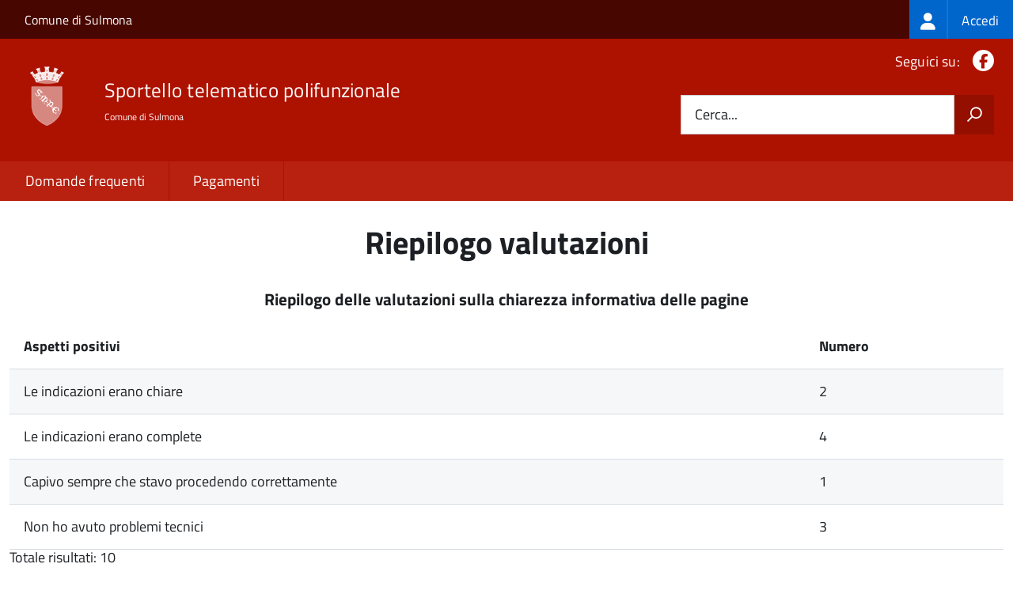

--- FILE ---
content_type: text/html; charset=UTF-8
request_url: https://sportellotelematico.comune.sulmona.aq.it/riepilogo_valutazioni
body_size: 5109
content:
<!DOCTYPE html>
<html lang="it" dir="ltr" prefix="og: https://ogp.me/ns#">
  <head>
    <meta charset="utf-8" />
<meta name="Generator" content="Drupal 10 (https://www.drupal.org)" />
<meta name="MobileOptimized" content="width" />
<meta name="HandheldFriendly" content="true" />
<meta name="viewport" content="width=device-width, initial-scale=1.0" />
<link rel="icon" href="https://storage.googleapis.com/stu-sulmona-public-prod/favicon-16x16.png" type="image/png" />

    <title>Riepilogo valutazioni | Sportello Telematico Unificato</title>
    <link rel="stylesheet" media="all" href="/sites/default/files/css/css_Sb39x0GL1B7NCFPGY-shMBxV-2WnxhRIBAnUGZVgpFY.css?delta=0&amp;language=it&amp;theme=stu3_italia&amp;include=[base64]" />
<link rel="stylesheet" media="all" href="/sites/default/files/css/css_gkyBLd2EMoxEccKNDO_SB9AR5khU9a_0nKSTwxDDoUo.css?delta=1&amp;language=it&amp;theme=stu3_italia&amp;include=[base64]" />
<link rel="stylesheet" media="all" href="https://storage.googleapis.com/maggioli-stu-theme-public-prod/10.30.3/css/build/font-awesome/css/all.min.css" />
<link rel="stylesheet" media="all" href="https://storage.googleapis.com/maggioli-stu-theme-public-prod/10.30.3/css/fonts.css" />
<link rel="stylesheet" media="all" href="https://storage.googleapis.com/maggioli-stu-theme-public-prod/10.30.3/css/build/vendor.css" />
<link rel="stylesheet" media="all" href="https://storage.googleapis.com/maggioli-stu-theme-public-prod/10.30.3/css/build/build_red.css" />

    
  </head>
  <body class="no-gin--toolbar-active path-riepilogo-valutazioni Sportello-telematico enhanced">
        <ul class="Skiplinks js-fr-bypasslinks visually-hidden focusable skip-link">
        <li><a accesskey="2" href="#main-content">Salta al contenuto principale</a></li>
        <li><a accesskey="3" href="#menu">Skip to site navigation</a></li>
    </ul>

    
      <div class="dialog-off-canvas-main-canvas" data-off-canvas-main-canvas>
    <ul class="Skiplinks js-fr-bypasslinks u-hiddenPrint">
  <li><a href="#main">Vai al Contenuto</a></li>
  <li><a class="js-fr-offcanvas-open" href="#menu" aria-controls="menu" aria-label="accedi al menu"
         title="accedi al menu">Vai alla navigazione del sito</a></li>
</ul>
<header class="Header Headroom--fixed js-Headroom u-hiddenPrint" role="banner">
  <div class="Header-banner">
      <div class="Header-owner">
      <a href="http://www.comune.sulmona.aq.it/">Comune di Sulmona</a>

      <div class="login-spid">
          <div class="region region-spid-login">
    <nav role="navigation" aria-labelledby="block-loginmenu-menu" id="block-loginmenu" class="block block-menu navigation menu--stu-login-menu">
            
  <h2 class="visually-hidden" id="block-loginmenu-menu">Login menu</h2>
  

        
              <ul class="Linklist Linklist--padded Treeview Treeview--default js-fr-treeview u-text-r-xs">
                    <li>
        <a href="/auth-service/login" data-drupal-link-system-path="auth-service/login"><span class="stu-login-custom">
      <span class="stu-login-icon stu-login-bg-generic">
        <span class="fa-solid fa-user fa-lg"></span>
      </span>
      <span class="stu-login stu-login-bg-generic stu-login-hidden">Accedi</span></span></a>
              </li>
        </ul>
  


  </nav>

  </div>

      </div>

          </div>
  </div>

  <div class="Header-navbar Grid Grid--alignMiddle" style="">
    <div class="Header-toggle Grid-cell">
      <a class="Hamburger-toggleContainer js-fr-offcanvas-open u-nojsDisplayInlineBlock" href="#menu"
         aria-controls="menu" aria-label="accedi al menu" title="accedi al menu">
        <span class="Hamburger-toggle" role="presentation"></span>
        <span class="Header-toggleText" role="presentation">Menu</span>
      </a>
    </div>

    <div class="Header-logo Grid-cell">
      <a style="text-decoration: none;" href="/" tabindex="-1">
        <img src="https://storage.googleapis.com/stu-sulmona-public-prod/theme/logo-web.png" alt="Logo Sportello telematico polifunzionale"/>
      </a>
    </div>

    <div class="Header-title Grid-cell">
      <h1 class="Header-titleLink">
        <a accesskey="1" href="/" title="Home" rel="home">
          <span style="">Sportello telematico polifunzionale</span>
        </a>
      </h1>

              <h2 style="">
          Comune di Sulmona 
        </h2>
      
    </div>

    <div class="Header-searchTrigger Grid-cell">
      <button aria-controls="header-search" class="js-Header-search-trigger Icon Icon-search"
              title="attiva il form di ricerca" aria-label="attiva il form di ricerca" aria-hidden="false"></button>
      <button aria-controls="header-search" class="js-Header-search-trigger Icon Icon-close u-hidden"
              title="disattiva il form di ricerca" aria-label="disattiva il form di ricerca"
              aria-hidden="true"></button>
    </div>

    <div class="Header-utils Grid-cell">

        <div class="Header-social Headroom-hideme">
          <p>Seguici su:</p>
          <ul class="Header-socialIcons">
                          <li><a href="https://www.facebook.com/ComunediSulmonaPaginaUfficiale" target="_blank" title="Facebook"><span class="Icon-facebook"></span><span
                          class="u-hiddenVisually">Facebook</span></a></li>
                                                            
            
                                                                      </ul>
        </div>
                  <div class="Header-search" id="header-search">
        <form class="Form" action="/search" method="GET">
          <div class="Form-field Form-field--withPlaceholder Grid">
            <input class="Form-input Grid-cell u-sizeFill u-text-r-s" required id="cerca" name="search" autocomplete="off">
            <label class="Form-label" for="cerca">Cerca...</label>
            <button class="Grid-cell u-sizeFit Icon-search u-background-60 u-color-white u-padding-all-s u-textWeight-700"
                    title="Avvia la ricerca" aria-label="Avvia la ricerca"></button>
          </div>
        </form>
      </div>
      
    </div>
  </div>
    <div class="region region-header Headroom-hideme u-textCenter stu3-region-header">
        <nav class="Megamenu Megamenu--default js-megamenu" role="navigation" aria-labelledby="system-navigation">
      

              <ul class="Megamenu-list u-layout-wide u-layoutCenter u-layout-withGutter" id="system-navigation">

      
    
                        <li class="Megamenu-item ">
                    <a href="/faq" data-drupal-link-system-path="faq">Domande frequenti</a>
                    </li>
                        <li class="Megamenu-item ">
                    <a href="/action%3As_italia%3Apagare" data-drupal-link-system-path="node/775">Pagamenti</a>
                    </li>
                        <li class="Megamenu-item ">
                    <a href="/page%3As_italia%3Ascrivania.cittadino" title="Visualizza tutti i miei dati" data-drupal-link-system-path="node/2"></a>
                    </li>
    
          </ul>
    
  


    </nav>

  </div>

</header>

<section class="Offcanvas Offcanvas--left Offcanvas--modal js-fr-offcanvas u-jsVisibilityHidden u-nojsDisplayNone"
         id="menu" style="visibility: hidden;">
  <h2 class="u-hiddenVisually">Menu di navigazione</h2>
  <div class="Offcanvas-content u-background-white">
    <div class="Offcanvas-toggleContainer u-background-70 u-jsHidden">
      <a class="Hamburger-toggleContainer u-block u-color-white u-padding-bottom-xxl u-padding-left-s u-padding-top-xxl js-fr-offcanvas-close"
         aria-controls="menu" aria-label="esci dalla navigazione" title="esci dalla navigazione" href="#">
        <span class="Hamburger-toggle is-active" aria-hidden="true"></span>
      </a>
    </div>
    <nav>
        <div class="region region-primary-menu">
    <nav role="navigation" aria-labelledby="block-stu3-italia-main-menu-menu" id="block-stu3-italia-main-menu" class="block block-menu navigation menu--main">
            
  <h2 class="visually-hidden" id="block-stu3-italia-main-menu-menu">Navigazione principale</h2>
  

        
              <ul class="Linklist Linklist--padded Treeview Treeview--default js-fr-treeview u-text-r-xs">
                    <li>
        <a href="/faq" data-drupal-link-system-path="faq">Domande frequenti</a>
              </li>
                <li>
        <a href="/action%3As_italia%3Apagare" data-drupal-link-system-path="node/775">Pagamenti</a>
              </li>
                <li>
        <a href="/page%3As_italia%3Ascrivania.cittadino" title="Visualizza tutti i miei dati" data-drupal-link-system-path="node/2"></a>
              </li>
        </ul>
  


  </nav>

  </div>

    </nav>
  </div>
</section>


<div id="slider">
  
</div>
<div id="main" role="main">
  <span id="main-content" tabindex="-1"></span>  
    <div class="region region-highlighted Grid Grid--withGutter">
    <div data-drupal-messages-fallback class="hidden"></div>

  </div>


  

  <div class="u-layout-wide u-layoutCenter u-layout-withGutter">
    <div class="Grid Grid--withGutter">
                          <div class="Grid-cell u-md-size12of12 u-lg-size12of12">
        <section>  <div class="region region-content">
    <div id="block-stu3-italia-page-title" class="block block-core block-page-title-block">
  
    
      
  <h1 class="page-title u-text-h1">Riepilogo valutazioni</h1>


  </div>
<div id="block-stu3-italia-content" class="block block-system block-system-main-block">
  
    
      
<div class="stu-riepilogo-valutazioni">
  <br/>
  <h3 align="center">Riepilogo delle valutazioni sulla chiarezza informativa delle pagine</h3>
  <br/>
  <div class="views-element-container"><div class="view view-valutazione-chiarezza view-id-valutazione_chiarezza view-display-id-block_aspetti_positivi js-view-dom-id-da81d467827b3970b03db8ae14230e6498ec66c7d3aa7b68fb18470a8d681d75">
  
    
      
      <div class="view-content">
      <table class="views-table views-view-table cols-2 Table Table--withBorder Table--striped">
        <thead>
      <tr>
                                                  <th id="view-webform-submission-value-3-table-column" class="views-field views-field-webform-submission-value-3" scope="col">Aspetti positivi</th>
                                                  <th id="view-sid-table-column" class="views-field views-field-sid" scope="col">Numero</th>
              </tr>
    </thead>
    <tbody>
          <tr>
                                                                                        <td headers="view-webform-submission-value-3-table-column" class="views-field views-field-webform-submission-value-3">Le indicazioni erano chiare          </td>
                                                                                        <td headers="view-sid-table-column" class="views-field views-field-sid">2          </td>
              </tr>
          <tr>
                                                                                        <td headers="view-webform-submission-value-3-table-column" class="views-field views-field-webform-submission-value-3">Le indicazioni erano complete          </td>
                                                                                        <td headers="view-sid-table-column" class="views-field views-field-sid">4          </td>
              </tr>
          <tr>
                                                                                        <td headers="view-webform-submission-value-3-table-column" class="views-field views-field-webform-submission-value-3">Capivo sempre che stavo procedendo correttamente          </td>
                                                                                        <td headers="view-sid-table-column" class="views-field views-field-sid">1          </td>
              </tr>
          <tr>
                                                                                        <td headers="view-webform-submission-value-3-table-column" class="views-field views-field-webform-submission-value-3">Non ho avuto problemi tecnici          </td>
                                                                                        <td headers="view-sid-table-column" class="views-field views-field-sid">3          </td>
              </tr>
      </tbody>
</table>

    </div>
  
      
        <div class="attachment attachment-after">
      <div class="views-footer-count">Totale risultati: 10</div>
    </div>
        </div>
</div>

  <br/>
  <div class="views-element-container"><div class="view view-valutazione-chiarezza view-id-valutazione_chiarezza view-display-id-block_aspetti_negativi js-view-dom-id-043141a315b94a99fc37a45c9adb11852b18be1b36624c18e950c99a8ec9b552">
  
    
      
      <div class="view-content">
      <table class="views-table views-view-table cols-2 Table Table--withBorder Table--striped">
        <thead>
      <tr>
                                                  <th id="view-webform-submission-value-1-table-column" class="views-field views-field-webform-submission-value-1" scope="col">Aspetti negativi</th>
                                                  <th id="view-sid-table-column--2" class="views-field views-field-sid" scope="col">Numero</th>
              </tr>
    </thead>
    <tbody>
          <tr>
                                                                                        <td headers="view-webform-submission-value-1-table-column" class="views-field views-field-webform-submission-value-1">A volte le indicazioni non erano chiare          </td>
                                                                                        <td headers="view-sid-table-column--2" class="views-field views-field-sid">5          </td>
              </tr>
          <tr>
                                                                                        <td headers="view-webform-submission-value-1-table-column" class="views-field views-field-webform-submission-value-1">A volte le indicazioni non erano complete          </td>
                                                                                        <td headers="view-sid-table-column--2" class="views-field views-field-sid">8          </td>
              </tr>
          <tr>
                                                                                        <td headers="view-webform-submission-value-1-table-column" class="views-field views-field-webform-submission-value-1">A volte non capivo se stavo procedendo correttamente          </td>
                                                                                        <td headers="view-sid-table-column--2" class="views-field views-field-sid">1          </td>
              </tr>
          <tr>
                                                                                        <td headers="view-webform-submission-value-1-table-column" class="views-field views-field-webform-submission-value-1">Altro          </td>
                                                                                        <td headers="view-sid-table-column--2" class="views-field views-field-sid">5          </td>
              </tr>
      </tbody>
</table>

    </div>
  
      
        <div class="attachment attachment-after">
      <div class="views-footer-count">Totale risultati: 19</div>
    </div>
        </div>
</div>

  <br/>
  <br/>
  <h3 align="center">Riepilogo delle valutazioni sull’esperienza d’uso del servizio</h3>
  <br/>
  <div class="views-element-container"><div class="view view-valutazione-esperienza view-id-valutazione_esperienza view-display-id-block_aspetti_positivi js-view-dom-id-cec5d754dfa4ec252ec9d5449d64e1f6674cb9bc3b27b3b1ee0f31169a7fff40">
  
    
      
      <div class="view-content">
      <table class="views-table views-view-table cols-2 Table Table--withBorder Table--striped">
        <thead>
      <tr>
                                                  <th id="view-webform-submission-value-3-table-column--2" class="views-field views-field-webform-submission-value-3" scope="col">Aspetti positivi</th>
                                                  <th id="view-sid-table-column--3" class="views-field views-field-sid" scope="col">Numero</th>
              </tr>
    </thead>
    <tbody>
          <tr>
                                                                                        <td headers="view-webform-submission-value-3-table-column--2" class="views-field views-field-webform-submission-value-3">Le indicazioni erano chiare          </td>
                                                                                        <td headers="view-sid-table-column--3" class="views-field views-field-sid">109          </td>
              </tr>
          <tr>
                                                                                        <td headers="view-webform-submission-value-3-table-column--2" class="views-field views-field-webform-submission-value-3">Le indicazioni erano complete          </td>
                                                                                        <td headers="view-sid-table-column--3" class="views-field views-field-sid">29          </td>
              </tr>
          <tr>
                                                                                        <td headers="view-webform-submission-value-3-table-column--2" class="views-field views-field-webform-submission-value-3">Capivo sempre che stavo procedendo correttamente          </td>
                                                                                        <td headers="view-sid-table-column--3" class="views-field views-field-sid">27          </td>
              </tr>
          <tr>
                                                                                        <td headers="view-webform-submission-value-3-table-column--2" class="views-field views-field-webform-submission-value-3">Non ho avuto problemi tecnici          </td>
                                                                                        <td headers="view-sid-table-column--3" class="views-field views-field-sid">45          </td>
              </tr>
          <tr>
                                                                                        <td headers="view-webform-submission-value-3-table-column--2" class="views-field views-field-webform-submission-value-3">Altro          </td>
                                                                                        <td headers="view-sid-table-column--3" class="views-field views-field-sid">15          </td>
              </tr>
      </tbody>
</table>

    </div>
  
      
        <div class="attachment attachment-after">
      <div class="views-footer-count">Totale risultati: 225</div>
    </div>
        </div>
</div>

  <br/>
  <div class="views-element-container"><div class="view view-valutazione-esperienza view-id-valutazione_esperienza view-display-id-block_aspetti_negativi js-view-dom-id-d00deaf199641396e31b873bdbf6388acd55ae1a9ae1eed2ae1c301a08c010a5">
  
    
      
      <div class="view-content">
      <table class="views-table views-view-table cols-2 Table Table--withBorder Table--striped">
        <thead>
      <tr>
                                                  <th id="view-webform-submission-value-2-table-column" class="views-field views-field-webform-submission-value-2" scope="col">Aspetti negativi</th>
                                                  <th id="view-sid-table-column--4" class="views-field views-field-sid" scope="col">Numero</th>
              </tr>
    </thead>
    <tbody>
          <tr>
                                                                                        <td headers="view-webform-submission-value-2-table-column" class="views-field views-field-webform-submission-value-2">A volte le indicazioni non erano chiare          </td>
                                                                                        <td headers="view-sid-table-column--4" class="views-field views-field-sid">41          </td>
              </tr>
          <tr>
                                                                                        <td headers="view-webform-submission-value-2-table-column" class="views-field views-field-webform-submission-value-2">A volte le indicazioni non erano complete          </td>
                                                                                        <td headers="view-sid-table-column--4" class="views-field views-field-sid">10          </td>
              </tr>
          <tr>
                                                                                        <td headers="view-webform-submission-value-2-table-column" class="views-field views-field-webform-submission-value-2">A volte non capivo se stavo procedendo correttamente          </td>
                                                                                        <td headers="view-sid-table-column--4" class="views-field views-field-sid">22          </td>
              </tr>
          <tr>
                                                                                        <td headers="view-webform-submission-value-2-table-column" class="views-field views-field-webform-submission-value-2">Ho avuto problemi tecnici          </td>
                                                                                        <td headers="view-sid-table-column--4" class="views-field views-field-sid">19          </td>
              </tr>
          <tr>
                                                                                        <td headers="view-webform-submission-value-2-table-column" class="views-field views-field-webform-submission-value-2">Altro          </td>
                                                                                        <td headers="view-sid-table-column--4" class="views-field views-field-sid">15          </td>
              </tr>
      </tbody>
</table>

    </div>
  
      
        <div class="attachment attachment-after">
      <div class="views-footer-count">Totale risultati: 107</div>
    </div>
        </div>
</div>

</div>

  </div>

  </div>
</section>

        
      </div>
          </div>
  </div>

      <div class="u-layout-wide u-layoutCenter u-layout-withGutter u-padding-r-top u-padding-r-bottom">
      
    </div>
  
  
      <div class="u-background-grey-80 sticky-footer">
      <div class="u-layout-wide u-layoutCenter u-layout-r-withGutter">
        <footer class="Footer u-padding-all-s">
            <div class="region region-footer">
      
        <ul class="Footer-links u-cf">
          <li>
        <a href="/user/login" data-drupal-link-system-path="/user/login" title="Area riservata">Area riservata</a>
              </li>
          <li>
        <a href="/page%3As_italia%3Acredits" data-drupal-link-system-path="/page%3As_italia%3Acredits" title="Crediti">Crediti</a>
              </li>
          <li>
        <a href="/action%3As_italia%3Aprivacy.policy" data-drupal-link-system-path="/action%3As_italia%3Aprivacy.policy" title="Informativa privacy">Informativa privacy</a>
              </li>
          <li>
        <a href="/page%3As_italia%3Asportello.telematico%3Bnote.legali" data-drupal-link-system-path="/page%3As_italia%3Asportello.telematico%3Bnote.legali" title="Note legali">Note legali</a>
              </li>
          <li>
        <a href="/node/9" data-drupal-link-system-path="/node/9" title="Contatti">Contatti</a>
              </li>
          <li>
        <a href="/datimonitoraggio" data-drupal-link-system-path="/datimonitoraggio" title="Statistiche del portale">Statistiche del portale</a>
              </li>
          <li>
        <a href="/faq" data-drupal-link-system-path="/faq" title="Leggi le FAQ">Leggi le FAQ</a>
              </li>
          <li>
        <a href="/action%3As_italia%3Apagare" data-drupal-link-system-path="/action%3As_italia%3Apagare" title="Pagamenti">Pagamenti</a>
              </li>
          <li>
        <a href="/riepilogo_valutazioni" data-drupal-link-system-path="/riepilogo_valutazioni" title="Riepilogo valutazioni">Riepilogo valutazioni</a>
              </li>
          <li>
        <a href="/page%3As_italia%3Apiano.miglioramento.servizi" data-drupal-link-system-path="/page%3As_italia%3Apiano.miglioramento.servizi" title="Piano di miglioramento dei servizi">Piano di miglioramento dei servizi</a>
              </li>
          <li>
        <a href="/node/9" data-drupal-link-system-path="/node/9" title="Comune di Sulmona - Partita IVA dell'amministrazione: 00181820663 - PEC: protocollo@pec.comune.sulmona.aq.it">Comune di Sulmona - Partita IVA dell'amministrazione: 00181820663 - PEC: protocollo@pec.comune.sulmona.aq.it</a>
              </li>
        </ul>
  


<div id="block-poweredby" class="block block-stu-site-web-utilities block-powered-by">
  
    
      <style>
.powered-by a {
  line-height: 2!important;
  color: #fff!important;
  text-decoration: underline!important;
}

.powered-by a:hover {
  text-decoration: none!important;
}

</style>

<div class="powered-by">
  <a href="https://www.sportellotelematicopolifunzionale.it" target="_blank" rel="noopener">Powered by Sportello Telematico Polifunzionale (v. 10.30.3)</a>
</div>

  </div>

  </div>

          <a href="https://designers.italia.it/" style="margin-top:-20px;float:right" title="Costruito utilizzando il design system di Designers Italia"><img src="https://storage.googleapis.com/maggioli-stu-theme-public-staging/ad921212/img/it_logo.png" width="20" height="16" alt="Costruito utilizzando il design system di Designers Italia"/></a>
      </footer>
      </div>
    </div>
  </div>


  </div>

    
    <script type="application/json" data-drupal-selector="drupal-settings-json">{"path":{"baseUrl":"\/","pathPrefix":"","currentPath":"riepilogo_valutazioni","currentPathIsAdmin":false,"isFront":false,"currentLanguage":"it"},"pluralDelimiter":"\u0003","suppressDeprecationErrors":true,"ajaxPageState":{"libraries":"[base64]","theme":"stu3_italia","theme_token":null},"ajaxTrustedUrl":[],"data":{"extlink":{"extTarget":true,"extTargetAppendNewWindowDisplay":true,"extTargetAppendNewWindowLabel":"(opens in a new window)","extTargetNoOverride":true,"extNofollow":false,"extTitleNoOverride":true,"extNoreferrer":false,"extFollowNoOverride":false,"extClass":"0","extLabel":"(link is external)","extImgClass":false,"extSubdomains":true,"extExclude":"","extInclude":"","extCssExclude":".it-nav-wrapper, .it-footer-main, .stu-account","extCssInclude":"","extCssExplicit":"","extAlert":false,"extAlertText":"This link will take you to an external web site. We are not responsible for their content.","extHideIcons":false,"mailtoClass":"0","telClass":"","mailtoLabel":"(link sends email)","telLabel":"(link is a phone number)","extUseFontAwesome":false,"extIconPlacement":"append","extPreventOrphan":false,"extFaLinkClasses":"fa fa-external-link","extFaMailtoClasses":"fa fa-envelope-o","extAdditionalLinkClasses":"","extAdditionalMailtoClasses":"","extAdditionalTelClasses":"","extFaTelClasses":"fa fa-phone","allowedDomains":null,"extExcludeNoreferrer":""}},"user":{"uid":0,"permissionsHash":"64b71cdc3363d8756814377e2df59822bf8d8a7359b1c93054f8ec6ea193f1fb"}}</script>
<script src="/sites/default/files/js/js_HK1OdIREhWfl_d9g2zD6z4HusrhvUtVF0upwEMPPcVI.js?scope=footer&amp;delta=0&amp;language=it&amp;theme=stu3_italia&amp;include=eJxLzi9K1U8pKi1IzNFLyUzMyU_XS8xKrNBJrSjJyczLhklBuTrFJaXG8ZkliTmZifrpOflJiTm6xSWVQKl0AA-tHEU"></script>
<script src="https://storage.googleapis.com/maggioli-stu-theme-public-prod/10.30.3/js/build/IWT.min.js"></script>
<script src="https://storage.googleapis.com/maggioli-stu-theme-public-prod/10.30.3/js/stu3_italia.js"></script>

  </body>
</html>
